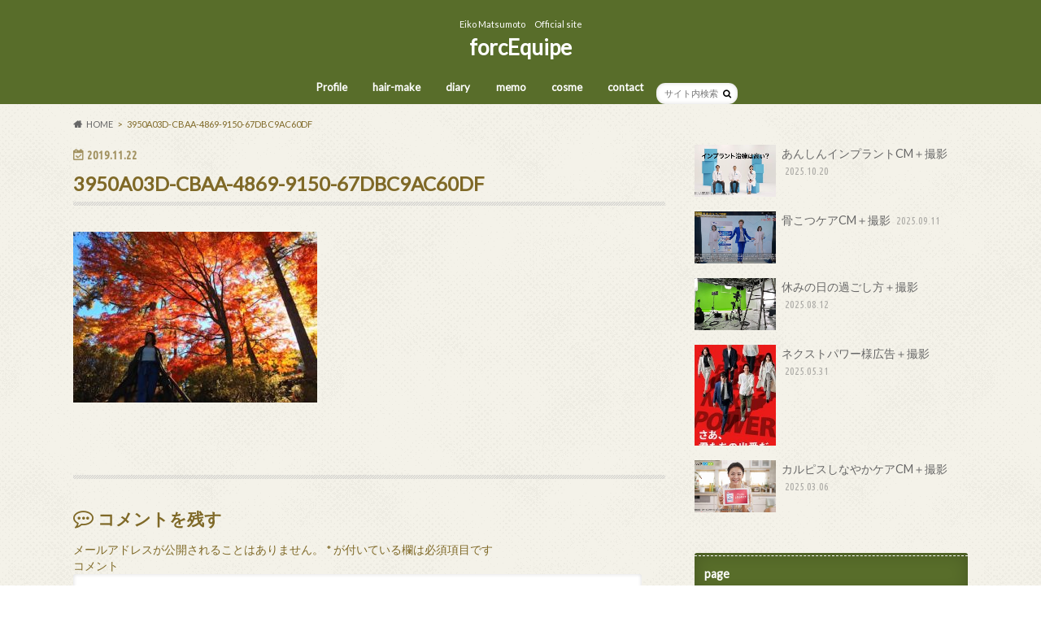

--- FILE ---
content_type: text/html; charset=UTF-8
request_url: https://forcequipe.com/2019/11/22/%E6%92%AE%E5%BD%B1%EF%BC%8B%E3%82%AA%E3%83%95%E3%82%A3%E3%82%B9%E5%BC%95%E8%B6%8A%E3%81%97/3950a03d-cbaa-4869-9150-67dbc9ac60df/
body_size: 12221
content:
<!doctype html><html dir="ltr" lang="ja" prefix="og: https://ogp.me/ns#"><head><meta charset="utf-8"><meta http-equiv="X-UA-Compatible" content="IE=edge"><meta name="HandheldFriendly" content="True"><meta name="MobileOptimized" content="320"><meta name="viewport" content="width=device-width, initial-scale=1.0, minimum-scale=1.0, maximum-scale=1.0, user-scalable=no"><link rel="pingback" href="https://forcequipe.com/xmlrpc.php"> <!--[if IE]> <![endif]--> <script>(function(i,s,o,g,r,a,m){i['GoogleAnalyticsObject']=r;i[r]=i[r]||function(){
  (i[r].q=i[r].q||[]).push(arguments)},i[r].l=1*new Date();a=s.createElement(o),
  m=s.getElementsByTagName(o)[0];a.async=1;a.src=g;m.parentNode.insertBefore(a,m)
  })(window,document,'script','//www.google-analytics.com/analytics.js','ga');

  ga('create', 'UA-89489504-1', 'auto');
  ga('send', 'pageview');</script> <title>3950A03D-CBAA-4869-9150-67DBC9AC60DF | forcEquipe</title><meta name="robots" content="max-image-preview:large" /><link rel="canonical" href="https://forcequipe.com/2019/11/22/%e6%92%ae%e5%bd%b1%ef%bc%8b%e3%82%aa%e3%83%95%e3%82%a3%e3%82%b9%e5%bc%95%e8%b6%8a%e3%81%97/3950a03d-cbaa-4869-9150-67dbc9ac60df/" /><meta name="generator" content="All in One SEO (AIOSEO) 4.7.4.1" /><meta property="og:locale" content="ja_JP" /><meta property="og:site_name" content="forcEquipe | Eiko Matsumoto　Official site" /><meta property="og:type" content="article" /><meta property="og:title" content="3950A03D-CBAA-4869-9150-67DBC9AC60DF | forcEquipe" /><meta property="og:url" content="https://forcequipe.com/2019/11/22/%e6%92%ae%e5%bd%b1%ef%bc%8b%e3%82%aa%e3%83%95%e3%82%a3%e3%82%b9%e5%bc%95%e8%b6%8a%e3%81%97/3950a03d-cbaa-4869-9150-67dbc9ac60df/" /><meta property="article:published_time" content="2019-11-22T12:11:07+00:00" /><meta property="article:modified_time" content="2019-11-22T12:11:07+00:00" /><meta name="twitter:card" content="summary" /><meta name="twitter:title" content="3950A03D-CBAA-4869-9150-67DBC9AC60DF | forcEquipe" /> <script type="application/ld+json" class="aioseo-schema">{"@context":"https:\/\/schema.org","@graph":[{"@type":"BreadcrumbList","@id":"https:\/\/forcequipe.com\/2019\/11\/22\/%e6%92%ae%e5%bd%b1%ef%bc%8b%e3%82%aa%e3%83%95%e3%82%a3%e3%82%b9%e5%bc%95%e8%b6%8a%e3%81%97\/3950a03d-cbaa-4869-9150-67dbc9ac60df\/#breadcrumblist","itemListElement":[{"@type":"ListItem","@id":"https:\/\/forcequipe.com\/#listItem","position":1,"name":"\u5bb6","item":"https:\/\/forcequipe.com\/","nextItem":"https:\/\/forcequipe.com\/2019\/11\/22\/%e6%92%ae%e5%bd%b1%ef%bc%8b%e3%82%aa%e3%83%95%e3%82%a3%e3%82%b9%e5%bc%95%e8%b6%8a%e3%81%97\/3950a03d-cbaa-4869-9150-67dbc9ac60df\/#listItem"},{"@type":"ListItem","@id":"https:\/\/forcequipe.com\/2019\/11\/22\/%e6%92%ae%e5%bd%b1%ef%bc%8b%e3%82%aa%e3%83%95%e3%82%a3%e3%82%b9%e5%bc%95%e8%b6%8a%e3%81%97\/3950a03d-cbaa-4869-9150-67dbc9ac60df\/#listItem","position":2,"name":"3950A03D-CBAA-4869-9150-67DBC9AC60DF","previousItem":"https:\/\/forcequipe.com\/#listItem"}]},{"@type":"ItemPage","@id":"https:\/\/forcequipe.com\/2019\/11\/22\/%e6%92%ae%e5%bd%b1%ef%bc%8b%e3%82%aa%e3%83%95%e3%82%a3%e3%82%b9%e5%bc%95%e8%b6%8a%e3%81%97\/3950a03d-cbaa-4869-9150-67dbc9ac60df\/#itempage","url":"https:\/\/forcequipe.com\/2019\/11\/22\/%e6%92%ae%e5%bd%b1%ef%bc%8b%e3%82%aa%e3%83%95%e3%82%a3%e3%82%b9%e5%bc%95%e8%b6%8a%e3%81%97\/3950a03d-cbaa-4869-9150-67dbc9ac60df\/","name":"3950A03D-CBAA-4869-9150-67DBC9AC60DF | forcEquipe","inLanguage":"ja","isPartOf":{"@id":"https:\/\/forcequipe.com\/#website"},"breadcrumb":{"@id":"https:\/\/forcequipe.com\/2019\/11\/22\/%e6%92%ae%e5%bd%b1%ef%bc%8b%e3%82%aa%e3%83%95%e3%82%a3%e3%82%b9%e5%bc%95%e8%b6%8a%e3%81%97\/3950a03d-cbaa-4869-9150-67dbc9ac60df\/#breadcrumblist"},"author":{"@id":"https:\/\/forcequipe.com\/author\/feq5963gmail-com\/#author"},"creator":{"@id":"https:\/\/forcequipe.com\/author\/feq5963gmail-com\/#author"},"datePublished":"2019-11-22T21:11:07+09:00","dateModified":"2019-11-22T21:11:07+09:00"},{"@type":"Organization","@id":"https:\/\/forcequipe.com\/#organization","name":"forcEquipe","description":"Eiko Matsumoto\u3000Official site","url":"https:\/\/forcequipe.com\/"},{"@type":"Person","@id":"https:\/\/forcequipe.com\/author\/feq5963gmail-com\/#author","url":"https:\/\/forcequipe.com\/author\/feq5963gmail-com\/","name":"forcEquipe","image":{"@type":"ImageObject","@id":"https:\/\/forcequipe.com\/2019\/11\/22\/%e6%92%ae%e5%bd%b1%ef%bc%8b%e3%82%aa%e3%83%95%e3%82%a3%e3%82%b9%e5%bc%95%e8%b6%8a%e3%81%97\/3950a03d-cbaa-4869-9150-67dbc9ac60df\/#authorImage","url":"https:\/\/secure.gravatar.com\/avatar\/ac43df19531ea524e2b5011b6afd1c12?s=96&d=mm&r=g","width":96,"height":96,"caption":"forcEquipe"}},{"@type":"WebSite","@id":"https:\/\/forcequipe.com\/#website","url":"https:\/\/forcequipe.com\/","name":"forcequipe","description":"Eiko Matsumoto\u3000Official site","inLanguage":"ja","publisher":{"@id":"https:\/\/forcequipe.com\/#organization"}}]}</script> <link rel='dns-prefetch' href='//secure.gravatar.com' /><link rel='dns-prefetch' href='//ajax.googleapis.com' /><link rel='dns-prefetch' href='//fonts.googleapis.com' /><link rel='dns-prefetch' href='//maxcdn.bootstrapcdn.com' /><link rel='dns-prefetch' href='//s.w.org' /><link rel='dns-prefetch' href='//v0.wordpress.com' /><link rel="alternate" type="application/rss+xml" title="forcEquipe &raquo; フィード" href="https://forcequipe.com/feed/" /><link rel="alternate" type="application/rss+xml" title="forcEquipe &raquo; コメントフィード" href="https://forcequipe.com/comments/feed/" /><link rel="alternate" type="application/rss+xml" title="forcEquipe &raquo; 3950A03D-CBAA-4869-9150-67DBC9AC60DF のコメントのフィード" href="https://forcequipe.com/2019/11/22/%e6%92%ae%e5%bd%b1%ef%bc%8b%e3%82%aa%e3%83%95%e3%82%a3%e3%82%b9%e5%bc%95%e8%b6%8a%e3%81%97/3950a03d-cbaa-4869-9150-67dbc9ac60df/feed/" /> <script defer src="[data-uri]"></script> <style type="text/css">img.wp-smiley,
img.emoji {
	display: inline !important;
	border: none !important;
	box-shadow: none !important;
	height: 1em !important;
	width: 1em !important;
	margin: 0 .07em !important;
	vertical-align: -0.1em !important;
	background: none !important;
	padding: 0 !important;
}</style><link rel='stylesheet' id='sbi_styles-css'  href='https://forcequipe.com/wp-content/plugins/instagram-feed/css/sbi-styles.min.css' type='text/css' media='all' /><link rel='stylesheet' id='wp-block-library-css'  href='https://forcequipe.com/wp-includes/css/dist/block-library/style.min.css' type='text/css' media='all' /><style id='wp-block-library-inline-css' type='text/css'>.has-text-align-justify{text-align:justify;}</style><link rel='stylesheet' id='contact-form-7-css'  href='https://forcequipe.com/wp-content/cache/autoptimize/autoptimize_single_a2e915fb21387a23a3578cb1b2b5a724.php' type='text/css' media='all' /><link rel='stylesheet' id='style-css'  href='https://forcequipe.com/wp-content/cache/autoptimize/autoptimize_single_5cfc21aec145f64631d5b639050b8594.php' type='text/css' media='all' /><link rel='stylesheet' id='child-style-css'  href='https://forcequipe.com/wp-content/themes/hummingbird_custom/style.css' type='text/css' media='all' /><link rel='stylesheet' id='slider-css'  href='https://forcequipe.com/wp-content/cache/autoptimize/autoptimize_single_6b90592f22d0b24e0d46b5a1b88c45d1.php' type='text/css' media='all' /><link rel='stylesheet' id='animate-css'  href='https://forcequipe.com/wp-content/themes/hummingbird/library/css/animate.min.css' type='text/css' media='all' /><link rel='stylesheet' id='shortcode-css'  href='https://forcequipe.com/wp-content/cache/autoptimize/autoptimize_single_6fac343f3abe8941be2026c2c9688327.php' type='text/css' media='all' /><link rel='stylesheet' id='gf_Ubuntu-css'  href='//fonts.googleapis.com/css?family=Ubuntu+Condensed' type='text/css' media='all' /><link rel='stylesheet' id='gf_Lato-css'  href='//fonts.googleapis.com/css?family=Lato' type='text/css' media='all' /><link rel='stylesheet' id='fontawesome-css'  href='//maxcdn.bootstrapcdn.com/font-awesome/4.6.0/css/font-awesome.min.css' type='text/css' media='all' /><link rel='stylesheet' id='jetpack_css-css'  href='https://forcequipe.com/wp-content/cache/autoptimize/autoptimize_single_f61c4b029fc7b95f4203b65093d4908c.php' type='text/css' media='all' /> <script type='text/javascript' src='//ajax.googleapis.com/ajax/libs/jquery/1.12.4/jquery.min.js' id='jquery-js'></script> <link rel="https://api.w.org/" href="https://forcequipe.com/wp-json/" /><link rel="alternate" type="application/json" href="https://forcequipe.com/wp-json/wp/v2/media/2664" /><link rel='shortlink' href='https://wp.me/a9epwL-GY' /><link rel="alternate" type="application/json+oembed" href="https://forcequipe.com/wp-json/oembed/1.0/embed?url=https%3A%2F%2Fforcequipe.com%2F2019%2F11%2F22%2F%25e6%2592%25ae%25e5%25bd%25b1%25ef%25bc%258b%25e3%2582%25aa%25e3%2583%2595%25e3%2582%25a3%25e3%2582%25b9%25e5%25bc%2595%25e8%25b6%258a%25e3%2581%2597%2F3950a03d-cbaa-4869-9150-67dbc9ac60df%2F" /><link rel="alternate" type="text/xml+oembed" href="https://forcequipe.com/wp-json/oembed/1.0/embed?url=https%3A%2F%2Fforcequipe.com%2F2019%2F11%2F22%2F%25e6%2592%25ae%25e5%25bd%25b1%25ef%25bc%258b%25e3%2582%25aa%25e3%2583%2595%25e3%2582%25a3%25e3%2582%25b9%25e5%25bc%2595%25e8%25b6%258a%25e3%2581%2597%2F3950a03d-cbaa-4869-9150-67dbc9ac60df%2F&#038;format=xml" /><style type='text/css'>img#wpstats{display:none}</style><style type="text/css">body{color: #7f6927;}
a{color: #5b330b;}
a:hover{color: #77b284;}
#main article footer .post-categories li a,#main article footer .tags a{  background: #5b330b;  border:1px solid #5b330b;}
#main article footer .tags a{color:#5b330b; background: none;}
#main article footer .post-categories li a:hover,#main article footer .tags a:hover{ background:#77b284;  border-color:#77b284;}
input[type="text"],input[type="password"],input[type="datetime"],input[type="datetime-local"],input[type="date"],input[type="month"],input[type="time"],input[type="week"],input[type="number"],input[type="email"],input[type="url"],input[type="search"],input[type="tel"],input[type="color"],select,textarea,.field { background-color: #FFFFFF;}
/*ヘッダー*/
.header{background: #586d2a; color: #ffffff;}
#logo a,.nav li a,.nav_btn{color: #ffffff;}
#logo a:hover,.nav li a:hover{color:#0d772d;}
@media only screen and (min-width: 768px) {
.nav ul {background: #0E0E0E;}
.nav li ul.sub-menu li a{color: #BAB4B0;}
}
/*メインエリア*/
.widgettitle {background: #586d2a; color:  #ffffff;}
.widget li a:after{color: #586d2a!important;}
/* 投稿ページ */
.entry-content h2{background: #19512b;}
.entry-content h3{border-color: #19512b;}
.entry-content ul li:before{ background: #19512b;}
.entry-content ol li:before{ background: #19512b;}
/* カテゴリーラベル */
.post-list-card .post-list .eyecatch .cat-name,.top-post-list .post-list .eyecatch .cat-name,.byline .cat-name,.single .authorbox .author-newpost li .cat-name,.related-box li .cat-name,#top_carousel .bx-wrapper ul li .osusume-label{background: #d8bd6c; color:  #ffffff;}
/* CTA */
.cta-inner{ background: #0E0E0E;}
/* ボタンの色 */
.btn-wrap a{background: #5b330b;border: 1px solid #5b330b;}
.btn-wrap a:hover{background: #77b284;}
.btn-wrap.simple a{border:1px solid #5b330b;color:#5b330b;}
.btn-wrap.simple a:hover{background:#5b330b;}
.readmore a{border:1px solid #5b330b;color:#5b330b;}
.readmore a:hover{background:#5b330b;color:#fff;}
/* サイドバー */
.widget a{text-decoration:none; color:#666666;}
.widget a:hover{color:#999999;}
/*フッター*/
#footer-top{background-color: #0E0E0E; color: #CACACA;}
.footer a,#footer-top a{color: #BAB4B0;}
#footer-top .widgettitle{color: #CACACA;}
.footer {background-color: #0E0E0E;color: #CACACA;}
.footer-links li:before{ color: #586d2a;}
/* ページネーション */
.pagination a, .pagination span,.page-links a{border-color: #5b330b; color: #5b330b;}
.pagination .current,.pagination .current:hover,.page-links ul > li > span{background-color: #5b330b; border-color: #5b330b;}
.pagination a:hover, .pagination a:focus,.page-links a:hover, .page-links a:focus{background-color: #5b330b; color: #fff;}
/* OTHER */
ul.wpp-list li a:before{background: #586d2a;color: #ffffff;}
.blue-btn, .comment-reply-link, #submit { background-color: #5b330b; }
.blue-btn:hover, .comment-reply-link:hover, #submit:hover, .blue-btn:focus, .comment-reply-link:focus, #submit:focus {background-color: #77b284; }</style><style type="text/css" id="custom-background-css">body.custom-background { background-image: url("https://forcequipe.com/wp-content/themes/hummingbird/library/images/body_bg01.png"); background-position: left top; background-size: auto; background-repeat: repeat; background-attachment: scroll; }</style><link rel="icon" href="https://forcequipe.com/wp-content/uploads/2018/02/cropped-cropped-logo-32x32.png" sizes="32x32" /><link rel="icon" href="https://forcequipe.com/wp-content/uploads/2018/02/cropped-cropped-logo-192x192.png" sizes="192x192" /><link rel="apple-touch-icon" href="https://forcequipe.com/wp-content/uploads/2018/02/cropped-cropped-logo-180x180.png" /><meta name="msapplication-TileImage" content="https://forcequipe.com/wp-content/uploads/2018/02/cropped-cropped-logo-270x270.png" /><style type="text/css" id="wp-custom-css">/*
ここに独自の CSS を追加することができます。

詳しくは上のヘルプアイコンをクリックしてください。
*/</style></head><body class="attachment attachment-template-default single single-attachment postid-2664 attachmentid-2664 attachment-jpeg custom-background"><div id="container" class=" "><header class="header headercenter" role="banner"><div id="inner-header" class="wrap cf"><p class="site_description">Eiko Matsumoto　Official site</p><div id="logo" class="gf"><p class="h1 text"><a href="https://forcequipe.com" rel="nofollow">forcEquipe</a></p></div><nav id="g_nav" role="navigation"><form role="search" method="get" id="searchform" class="searchform" action="https://forcequipe.com/"><div> <label for="s" class="screen-reader-text"></label> <input type="search" id="s" name="s" value="" placeholder="サイト内検索" /><button type="submit" id="searchsubmit" ><i class="fa fa-search"></i></button></div></form><ul id="menu-menu" class="nav top-nav cf"><li id="menu-item-1820" class="menu-item menu-item-type-post_type menu-item-object-page menu-item-1820"><a href="https://forcequipe.com/profile/">Profile<span class="gf"></span></a></li><li id="menu-item-1817" class="menu-item menu-item-type-taxonomy menu-item-object-category menu-item-1817"><a href="https://forcequipe.com/category/hair-make/">hair-make<span class="gf"></span></a></li><li id="menu-item-1816" class="menu-item menu-item-type-taxonomy menu-item-object-category menu-item-1816"><a href="https://forcequipe.com/category/diary/">diary<span class="gf"></span></a></li><li id="menu-item-1818" class="menu-item menu-item-type-taxonomy menu-item-object-category menu-item-1818"><a href="https://forcequipe.com/category/memo/">memo<span class="gf"></span></a></li><li id="menu-item-1815" class="menu-item menu-item-type-taxonomy menu-item-object-category menu-item-1815"><a href="https://forcequipe.com/category/cosmetics/">cosme<span class="gf"></span></a></li><li id="menu-item-1819" class="menu-item menu-item-type-post_type menu-item-object-page menu-item-1819"><a href="https://forcequipe.com/contact/">contact<span class="gf"></span></a></li></ul></nav> <button id="drawerBtn" class="nav_btn"></button> <script defer src="[data-uri]"></script> </div></header><div id="breadcrumb" class="breadcrumb inner wrap cf"><ul itemscope itemtype="http://schema.org/BreadcrumbList"><li itemprop="itemListElement" itemscope itemtype="http://schema.org/ListItem" class="bc_homelink"><a itemprop="item" href="https://forcequipe.com/"><span itemprop="name">HOME</span></a><meta itemprop="position" content="1" /></li><li itemprop="itemListElement" itemscope itemtype="http://schema.org/ListItem" class="bc_posttitle"><span itemprop="name">3950A03D-CBAA-4869-9150-67DBC9AC60DF</span><meta itemprop="position" content="3" /></li></ul></div><div id="content"><div id="inner-content" class="wrap cf"><main id="main" class="m-all t-all d-5of7 cf" role="main"><article id="post-2664" class="cf post-2664 attachment type-attachment status-inherit hentry" role="article"><header class="article-header entry-header animated fadeInDown"><p class="byline entry-meta vcard cf"> <time class="date gf entry-date updated"  datetime="2019-11-22">2019.11.22</time> <span class="writer" style="display: none;"><span class="name author"><span class="fn">forcEquipe</span></span></span></p><h1 class="entry-title single-title" itemprop="headline" rel="bookmark">3950A03D-CBAA-4869-9150-67DBC9AC60DF</h1></header><section class="entry-content cf"><p class="attachment"><a href='https://forcequipe.com/wp-content/uploads/2019/11/3950A03D-CBAA-4869-9150-67DBC9AC60DF.jpeg'><img width="300" height="210" src="https://forcequipe.com/wp-content/uploads/2019/11/3950A03D-CBAA-4869-9150-67DBC9AC60DF-300x210.jpeg" class="attachment-medium size-medium" alt="" loading="lazy" srcset="https://forcequipe.com/wp-content/uploads/2019/11/3950A03D-CBAA-4869-9150-67DBC9AC60DF-300x210.jpeg 300w, https://forcequipe.com/wp-content/uploads/2019/11/3950A03D-CBAA-4869-9150-67DBC9AC60DF.jpeg 500w" sizes="(max-width: 300px) 100vw, 300px" /></a></p></section><footer class="article-footer"><div id="respond" class="comment-respond"><h3 id="reply-title" class="comment-reply-title">コメントを残す <small><a rel="nofollow" id="cancel-comment-reply-link" href="/2019/11/22/%E6%92%AE%E5%BD%B1%EF%BC%8B%E3%82%AA%E3%83%95%E3%82%A3%E3%82%B9%E5%BC%95%E8%B6%8A%E3%81%97/3950a03d-cbaa-4869-9150-67dbc9ac60df/#respond" style="display:none;">コメントをキャンセル</a></small></h3><form action="https://forcequipe.com/wp-comments-post.php" method="post" id="commentform" class="comment-form" novalidate><p class="comment-notes"><span id="email-notes">メールアドレスが公開されることはありません。</span> <span class="required">*</span> が付いている欄は必須項目です</p><p class="comment-form-comment"><label for="comment">コメント</label><textarea id="comment" name="comment" cols="45" rows="8" maxlength="65525" required="required"></textarea></p><p class="comment-form-author"><label for="author">名前 <span class="required">*</span></label> <input id="author" name="author" type="text" value="" size="30" maxlength="245" required='required' /></p><p class="comment-form-email"><label for="email">メール <span class="required">*</span></label> <input id="email" name="email" type="email" value="" size="30" maxlength="100" aria-describedby="email-notes" required='required' /></p><p class="comment-form-url"><label for="url">サイト</label> <input id="url" name="url" type="url" value="" size="30" maxlength="200" /></p><p class="comment-form-cookies-consent"><input id="wp-comment-cookies-consent" name="wp-comment-cookies-consent" type="checkbox" value="yes" /> <label for="wp-comment-cookies-consent">次回のコメントで使用するためブラウザーに自分の名前、メールアドレス、サイトを保存する。</label></p><p><img src="https://forcequipe.com/wp-content/plugins/siteguard/really-simple-captcha/tmp/2020334946.png" alt="CAPTCHA"></p><p><label for="siteguard_captcha">上に表示された文字を入力してください。</label><br /><input type="text" name="siteguard_captcha" id="siteguard_captcha" class="input" value="" size="10" aria-required="true" /><input type="hidden" name="siteguard_captcha_prefix" id="siteguard_captcha_prefix" value="2020334946" /></p><p class="comment-subscription-form"><input type="checkbox" name="subscribe_blog" id="subscribe_blog" value="subscribe" style="width: auto; -moz-appearance: checkbox; -webkit-appearance: checkbox;" /> <label class="subscribe-label" id="subscribe-blog-label" for="subscribe_blog">新しい投稿をメールで受け取る</label></p><p class="form-submit"><input name="submit" type="submit" id="submit" class="submit" value="コメントを送信" /> <input type='hidden' name='comment_post_ID' value='2664' id='comment_post_ID' /> <input type='hidden' name='comment_parent' id='comment_parent' value='0' /></p><p style="display: none;"><input type="hidden" id="akismet_comment_nonce" name="akismet_comment_nonce" value="637e18cdfd" /></p><p style="display: none !important;"><label>&#916;<textarea name="ak_hp_textarea" cols="45" rows="8" maxlength="100"></textarea></label><input type="hidden" id="ak_js_1" name="ak_js" value="181"/><script defer src="[data-uri]"></script></p></form></div><p class="akismet_comment_form_privacy_notice">このサイトはスパムを低減するために Akismet を使っています。<a href="https://akismet.com/privacy/" target="_blank" rel="nofollow noopener">コメントデータの処理方法の詳細はこちらをご覧ください</a>。</p></footer></article><div class="np-post"><div class="navigation"><div class="prev np-post-list"><div class="home_link"> <a href="https://forcequipe.com"><figure class="eyecatch"><i class="fa fa-home"></i></figure><span class="ttl">トップページへ</span></a></div></div><div class="next np-post-list"><div class="home_link"> <a href="https://forcequipe.com"><span class="ttl">トップページへ</span><figure class="eyecatch"><i class="fa fa-home"></i></figure></a></div></div></div></div><div class="related-box original-related wow animated bounceIn cf"><div class="inbox"><h2 class="related-h h_ttl"><span class="gf">RECOMMEND</span>こちらの記事も人気です。</h2><div class="related-post"><ul class="related-list cf"><li rel="bookmark" title="広告撮影－山崎編－"> <a href="https://forcequipe.com/2008/12/22/%e5%ba%83%e5%91%8a%e6%92%ae%e5%bd%b1%ef%bc%8d%e5%b1%b1%e5%b4%8e%e7%b7%a8%ef%bc%8d/" rel=\"bookmark" title="広告撮影－山崎編－" class="title"><figure class="eyecatch"> <img src="https://forcequipe.com/wp-content/themes/hummingbird/library/images/noimg.png" /></figure> <span class="cat-name">hair-make</span> <time class="date gf">2008.12.22</time><h3 class="ttl"> 広告撮影－山崎編－</h3> </a></li><li rel="bookmark" title="加藤さん良かったね。"> <a href="https://forcequipe.com/2012/05/30/miss-kato-2012/" rel=\"bookmark" title="加藤さん良かったね。" class="title"><figure class="eyecatch"> <img src="https://forcequipe.com/wp-content/themes/hummingbird/library/images/noimg.png" /></figure> <span class="cat-name">memo</span> <time class="date gf">2012.5.30</time><h3 class="ttl"> 加藤さん良かったね。</h3> </a></li><li rel="bookmark" title="「カメラのキタムラ」美容セミナー後記"> <a href="https://forcequipe.com/2012/01/11/kitamura-camera-seminar/" rel=\"bookmark" title="「カメラのキタムラ」美容セミナー後記" class="title"><figure class="eyecatch"> <img src="https://forcequipe.com/wp-content/themes/hummingbird/library/images/noimg.png" /></figure> <span class="cat-name">memo</span> <time class="date gf">2012.1.11</time><h3 class="ttl"> 「カメラのキタムラ」美容セミナー後記</h3> </a></li><li rel="bookmark" title="『国宝入門。』"> <a href="https://forcequipe.com/2010/09/14/%e3%80%8e%e5%9b%bd%e5%ae%9d%e5%85%a5%e9%96%80%e3%80%82%e3%80%8f/" rel=\"bookmark" title="『国宝入門。』" class="title"><figure class="eyecatch"> <img src="https://forcequipe.com/wp-content/themes/hummingbird/library/images/noimg.png" /></figure> <span class="cat-name">memo</span> <time class="date gf">2010.9.14</time><h3 class="ttl"> 『国宝入門。』</h3> </a></li><li rel="bookmark" title="仲間がいる喜び"> <a href="https://forcequipe.com/2010/08/09/%e4%bb%b2%e9%96%93%e3%81%8c%e3%81%84%e3%82%8b%e5%96%9c%e3%81%b3/" rel=\"bookmark" title="仲間がいる喜び" class="title"><figure class="eyecatch"> <img src="https://forcequipe.com/wp-content/themes/hummingbird/library/images/noimg.png" /></figure> <span class="cat-name">memo</span> <time class="date gf">2010.8.9</time><h3 class="ttl"> 仲間がいる喜び</h3> </a></li><li rel="bookmark" title="あぁ～朝から働いた。"> <a href="https://forcequipe.com/2011/11/12/worked-from-the-morning/" rel=\"bookmark" title="あぁ～朝から働いた。" class="title"><figure class="eyecatch"> <img src="https://forcequipe.com/wp-content/themes/hummingbird/library/images/noimg.png" /></figure> <span class="cat-name">memo</span> <time class="date gf">2011.11.12</time><h3 class="ttl"> あぁ～朝から働いた。</h3> </a></li><li rel="bookmark" title="ホットタオルでぽっかぽか♪"> <a href="https://forcequipe.com/2008/11/27/%e3%83%9b%e3%83%83%e3%83%88%e3%82%bf%e3%82%aa%e3%83%ab%e3%81%a7%e3%81%bd%e3%81%a3%e3%81%8b%e3%81%bd%e3%81%8b%e2%99%aa/" rel=\"bookmark" title="ホットタオルでぽっかぽか♪" class="title"><figure class="eyecatch"> <img src="https://forcequipe.com/wp-content/themes/hummingbird/library/images/noimg.png" /></figure> <span class="cat-name">diary</span> <time class="date gf">2008.11.27</time><h3 class="ttl"> ホットタオルでぽっかぽか♪</h3> </a></li><li rel="bookmark" title="Yenファーム-トウモロコシ編-"> <a href="https://forcequipe.com/2013/08/25/yen-farm-corn-version/" rel=\"bookmark" title="Yenファーム-トウモロコシ編-" class="title"><figure class="eyecatch"> <img src="https://forcequipe.com/wp-content/themes/hummingbird/library/images/noimg.png" /></figure> <span class="cat-name">diary</span> <time class="date gf">2013.8.25</time><h3 class="ttl"> Yenファーム-トウモロコシ編-</h3> </a></li></ul></div></div></div><div class="authorbox wow animated bounceIn" data-wow-delay="0.5s"></div></main><div id="sidebar1" class="sidebar m-all t-all d-2of7 last-col cf" role="complementary"><div class="add"><div id="newentryimagewidget-3" class="widget widget_newentryimagewidget"><ul><li> <a class="cf" href="https://forcequipe.com/2025/10/20/%e3%81%82%e3%82%93%e3%81%97%e3%82%93%e3%82%a4%e3%83%b3%e3%83%97%e3%83%a9%e3%83%b3%e3%83%88cm%ef%bc%8b%e6%92%ae%e5%bd%b1-2/" title="あんしんインプラントCM＋撮影"><figure class="eyecatch"> <img width="360" height="230" src="https://forcequipe.com/wp-content/uploads/2025/10/2-360x230.jpg" class="attachment-home-thum size-home-thum wp-post-image" alt="" loading="lazy" /></figure> あんしんインプラントCM＋撮影 <span class="date gf">2025.10.20</span> </a></li><li> <a class="cf" href="https://forcequipe.com/2025/09/11/%e9%aa%a8%e3%81%93%e3%81%a4%e3%82%b1%e3%82%a2cm%ef%bc%8b%e6%92%ae%e5%bd%b1/" title="骨こつケアCM＋撮影"><figure class="eyecatch"> <img width="360" height="230" src="https://forcequipe.com/wp-content/uploads/2025/09/IMG_9802-360x230.jpg" class="attachment-home-thum size-home-thum wp-post-image" alt="" loading="lazy" /></figure> 骨こつケアCM＋撮影 <span class="date gf">2025.09.11</span> </a></li><li> <a class="cf" href="https://forcequipe.com/2025/08/12/%e4%bc%91%e3%81%bf%e3%81%ae%e6%97%a5%e3%81%ae%e9%81%8e%e3%81%94%e3%81%97%e6%96%b9%ef%bc%8b%e6%92%ae%e5%bd%b1/" title="休みの日の過ごし方＋撮影"><figure class="eyecatch"> <img width="360" height="230" src="https://forcequipe.com/wp-content/uploads/2025/08/IMG_9107-360x230.jpg" class="attachment-home-thum size-home-thum wp-post-image" alt="" loading="lazy" /></figure> 休みの日の過ごし方＋撮影 <span class="date gf">2025.08.12</span> </a></li><li> <a class="cf" href="https://forcequipe.com/2025/05/31/%e3%83%8d%e3%82%af%e3%82%b9%e3%83%88%e3%83%91%e3%83%af%e3%83%bc%e6%a7%98%e5%ba%83%e5%91%8a%ef%bc%8b%e6%92%ae%e5%bd%b1/" title="ネクストパワー様広告＋撮影"><figure class="eyecatch"> <img width="186" height="230" src="https://forcequipe.com/wp-content/uploads/2025/05/IMG_7839-186x230.jpg" class="attachment-home-thum size-home-thum wp-post-image" alt="" loading="lazy" /></figure> ネクストパワー様広告＋撮影 <span class="date gf">2025.05.31</span> </a></li><li> <a class="cf" href="https://forcequipe.com/2025/03/06/%e3%82%ab%e3%83%ab%e3%83%94%e3%82%b9%e3%81%97%e3%81%aa%e3%82%84%e3%81%8b%e3%82%b1%e3%82%a2cm%ef%bc%8b%e6%92%ae%e5%bd%b1/" title="カルピスしなやかケアCM＋撮影"><figure class="eyecatch"> <img width="360" height="230" src="https://forcequipe.com/wp-content/uploads/2025/03/5-360x230.jpg" class="attachment-home-thum size-home-thum wp-post-image" alt="" loading="lazy" /></figure> カルピスしなやかケアCM＋撮影 <span class="date gf">2025.03.06</span> </a></li></ul></div><div id="pages-3" class="widget widget_pages"><h4 class="widgettitle"><span>page</span></h4><ul><li class="page_item page-item-102"><a href="https://forcequipe.com/contact/">contact</a></li><li class="page_item page-item-1798"><a href="https://forcequipe.com/profile/">Profile</a></li></ul></div><div id="search-4" class="widget widget_search"><form role="search" method="get" id="searchform" class="searchform" action="https://forcequipe.com/"><div> <label for="s" class="screen-reader-text"></label> <input type="search" id="s" name="s" value="" placeholder="サイト内検索" /><button type="submit" id="searchsubmit" ><i class="fa fa-search"></i></button></div></form></div><div id="recent-comments-3" class="widget widget_recent_comments"><h4 class="widgettitle"><span>最近のコメント</span></h4><ul id="recentcomments"><li class="recentcomments"><a href="https://forcequipe.com/2022/01/14/%e3%81%94%e6%8c%a8%e6%8b%b6%e3%81%ab%e3%81%a6/#comment-212">ご挨拶にて</a> に <span class="comment-author-link"><a href='http://hant-tv.com/dvd11.php' rel='external nofollow ugc' class='url'>青山健二</a></span> より</li><li class="recentcomments"><a href="https://forcequipe.com/2013/06/24/sakuho-green-tourist/#comment-211">長野県佐久穂町グリーンツーリスト</a> に <span class="comment-author-link">かっちん</span> より</li><li class="recentcomments"><a href="https://forcequipe.com/2012/05/06/miki-fuseya-event-2/#comment-210">「伏屋美希」展</a> に <span class="comment-author-link"><a href='http://forcequipe.exblog.jp/' rel='external nofollow ugc' class='url'>forcequipe</a></span> より</li><li class="recentcomments"><a href="https://forcequipe.com/2012/05/06/miki-fuseya-event-2/#comment-209">「伏屋美希」展</a> に <span class="comment-author-link"><a href='http://www.fuseartworks.com' rel='external nofollow ugc' class='url'>伏屋</a></span> より</li><li class="recentcomments"><a href="https://forcequipe.com/2011/08/08/ginko-paul-gariko/#comment-208">GINKO Paul Gallico</a> に <span class="comment-author-link">ブログのスタイル</span> より</li></ul></div><div id="categories-3" class="widget widget_categories"><h4 class="widgettitle"><span>Blog</span></h4><ul><li class="cat-item cat-item-2"><a href="https://forcequipe.com/category/cosmetics/">cosme <span class="count">(22)</span></a></li><li class="cat-item cat-item-3"><a href="https://forcequipe.com/category/diary/">diary <span class="count">(257)</span></a></li><li class="cat-item cat-item-4"><a href="https://forcequipe.com/category/hair-make/">hair-make <span class="count">(176)</span></a></li><li class="cat-item cat-item-5"><a href="https://forcequipe.com/category/memo/">memo <span class="count">(245)</span></a></li><li class="cat-item cat-item-6"><a href="https://forcequipe.com/category/japanese-cosmetics/">日本的化妆品 <span class="count">(1)</span></a></li><li class="cat-item cat-item-1"><a href="https://forcequipe.com/category/%e6%9c%aa%e5%88%86%e9%a1%9e/">未分類 <span class="count">(9)</span></a></li><li class="cat-item cat-item-10"><a href="https://forcequipe.com/category/%e7%8c%ab/">猫 <span class="count">(4)</span></a></li></ul></div><div id="meta-3" class="widget widget_meta"><h4 class="widgettitle"><span>メタ情報</span></h4><ul><li><a href="https://forcequipe.com/wp-login.php">ログイン</a></li><li><a href="https://forcequipe.com/feed/">投稿フィード</a></li><li><a href="https://forcequipe.com/comments/feed/">コメントフィード</a></li><li><a href="https://ja.wordpress.org/">WordPress.org</a></li></ul></div></div><div id="google_translate_widget-3" class="widget widget_google_translate_widget"><h4 class="widgettitle"><span>翻訳</span></h4><div id="google_translate_element"></div></div></div></div></div><div id="page-top"> <a href="#header" title="ページトップへ"><i class="fa fa-chevron-up"></i></a></div><div id="footer-top" class="wow animated fadeIn cf"><div class="inner wrap"><div class="m-all t-1of2 d-1of3"></div></div></div><footer id="footer" class="footer" role="contentinfo"><div id="inner-footer" class="wrap cf"><nav role="navigation"><div class="footer-links cf"><ul id="menu-%e3%83%95%e3%83%83%e3%82%bf%e3%83%bc%e3%81%ae%e3%83%a1%e3%83%8b%e3%83%a5%e3%83%bc" class="footer-nav cf"><li id="menu-item-1822" class="menu-item menu-item-type-post_type menu-item-object-page menu-item-1822"><a href="https://forcequipe.com/profile/">Profile<span class="gf"></span></a></li><li id="menu-item-1821" class="menu-item menu-item-type-post_type menu-item-object-page menu-item-1821"><a href="https://forcequipe.com/contact/">contact<span class="gf"></span></a></li></ul></div></nav><p class="source-org copyright">&copy;Copyright2026 <a href="https://forcequipe.com" rel="nofollow">forcEquipe</a>.All Rights Reserved.</p></div></footer></div>  <script defer src="[data-uri]"></script> <script defer id="contact-form-7-js-extra" src="[data-uri]"></script> <script defer type='text/javascript' src='https://forcequipe.com/wp-content/cache/autoptimize/autoptimize_single_f89263c0c2f24398a1df52eead69f5f8.php' id='contact-form-7-js'></script> <script defer type='text/javascript' src='https://forcequipe.com/wp-content/themes/hummingbird/library/js/libs/wow.min.js' id='wow-js'></script> <script defer type='text/javascript' src='https://forcequipe.com/wp-content/cache/autoptimize/autoptimize_single_b5a4b486aff0cdc9755d6d424786c16c.php' id='main-js-js'></script> <script defer type='text/javascript' src='https://forcequipe.com/wp-content/themes/hummingbird/library/js/libs/modernizr.custom.min.js' id='css-modernizr-js'></script> <script defer type='text/javascript' src='https://forcequipe.com/wp-includes/js/wp-embed.min.js' id='wp-embed-js'></script> <script defer type='text/javascript' src='https://forcequipe.com/wp-content/cache/autoptimize/autoptimize_single_94bc4228bb5941670e191e40a6bc44bd.php' id='akismet-frontend-js'></script> <script defer id="google-translate-init-js-extra" src="[data-uri]"></script> <script defer type='text/javascript' src='https://forcequipe.com/wp-content/plugins/jetpack/_inc/build/widgets/google-translate/google-translate.min.js' id='google-translate-init-js'></script> <script defer type='text/javascript' src='//translate.google.com/translate_a/element.js?cb=googleTranslateElementInit' id='google-translate-js'></script> <script type='text/javascript' src='https://stats.wp.com/e-202603.js' async='async' defer='defer'></script> <script type='text/javascript'>_stq = window._stq || [];
	_stq.push([ 'view', {v:'ext',j:'1:9.0.5',blog:'136421747',post:'2664',tz:'9',srv:'forcequipe.com'} ]);
	_stq.push([ 'clickTrackerInit', '136421747', '2664' ]);</script> </body></html>